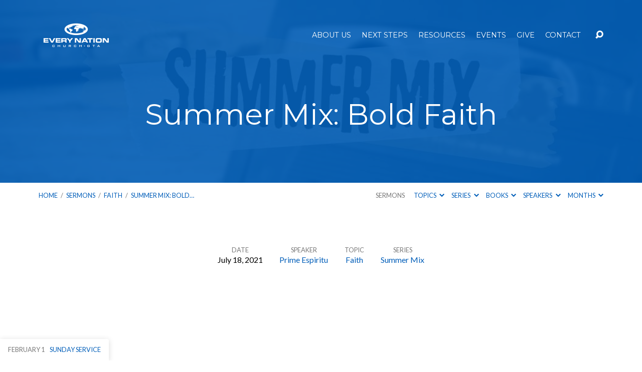

--- FILE ---
content_type: text/html; charset=UTF-8
request_url: https://everynationgta.org/sermons/summer-mix-bold-faith/
body_size: 17294
content:
<!DOCTYPE html>
<html class="no-js" lang="en-US">
<head>
<meta charset="UTF-8" />
<meta http-equiv="X-UA-Compatible" content="IE=edge" />
<meta name="viewport" content="width=device-width, initial-scale=1">
<link rel="profile" href="http://gmpg.org/xfn/11">
<link rel="pingback" href="https://everynationgta.org/xmlrpc.php" />
<meta http-equiv="x-dns-prefetch-control" content="on">
<link rel="preconnect" href="https://www.youtube.com">
		<link rel="dns-prefetch" href="//youtube.com" />
<meta name='robots' content='index, follow, max-image-preview:large, max-snippet:-1, max-video-preview:-1' />

	<!-- This site is optimized with the Yoast SEO plugin v26.8 - https://yoast.com/product/yoast-seo-wordpress/ -->
	<title>Summer Mix: Bold Faith - Every Nation GTA | Church Toronto</title>
	<meta name="description" content="This sermon explores the trajectory from our real need to God&#039;s answer. Based upon Psalm 3 - which is one of King David&#039;s songs - we see how David was both honest with where he was at, but also trusting God to take him to where he needed to be." />
	<link rel="canonical" href="https://everynationgta.org/sermons/summer-mix-bold-faith/" />
	<meta property="og:locale" content="en_US" />
	<meta property="og:type" content="article" />
	<meta property="og:title" content="Summer Mix: Bold Faith - Every Nation GTA | Church Toronto" />
	<meta property="og:description" content="This sermon explores the trajectory from our real need to God&#039;s answer. Based upon Psalm 3 - which is one of King David&#039;s songs - we see how David was both honest with where he was at, but also trusting God to take him to where he needed to be." />
	<meta property="og:url" content="https://everynationgta.org/sermons/summer-mix-bold-faith/" />
	<meta property="og:site_name" content="Every Nation GTA | Church Toronto" />
	<meta property="article:publisher" content="http://www.facebook.com/EveryNationGTA" />
	<meta property="article:modified_time" content="2021-08-02T18:54:16+00:00" />
	<meta property="og:image" content="https://everynationgta.org/wp-content/uploads/2021/07/Summer-Mix-Website.jpg" />
	<meta property="og:image:width" content="1200" />
	<meta property="og:image:height" content="300" />
	<meta property="og:image:type" content="image/jpeg" />
	<meta name="twitter:card" content="summary_large_image" />
	<meta name="twitter:site" content="@EveryNationGTA" />
	<meta name="twitter:label1" content="Est. reading time" />
	<meta name="twitter:data1" content="1 minute" />
	<script type="application/ld+json" class="yoast-schema-graph">{"@context":"https://schema.org","@graph":[{"@type":"WebPage","@id":"https://everynationgta.org/sermons/summer-mix-bold-faith/","url":"https://everynationgta.org/sermons/summer-mix-bold-faith/","name":"Summer Mix: Bold Faith - Every Nation GTA | Church Toronto","isPartOf":{"@id":"https://everynationgta.org/#website"},"primaryImageOfPage":{"@id":"https://everynationgta.org/sermons/summer-mix-bold-faith/#primaryimage"},"image":{"@id":"https://everynationgta.org/sermons/summer-mix-bold-faith/#primaryimage"},"thumbnailUrl":"https://everynationgta.org/wp-content/uploads/2021/07/Summer-Mix-Website.jpg","datePublished":"2021-07-18T15:00:26+00:00","dateModified":"2021-08-02T18:54:16+00:00","description":"This sermon explores the trajectory from our real need to God's answer. Based upon Psalm 3 - which is one of King David's songs - we see how David was both honest with where he was at, but also trusting God to take him to where he needed to be.","breadcrumb":{"@id":"https://everynationgta.org/sermons/summer-mix-bold-faith/#breadcrumb"},"inLanguage":"en-US","potentialAction":[{"@type":"ReadAction","target":["https://everynationgta.org/sermons/summer-mix-bold-faith/"]}]},{"@type":"ImageObject","inLanguage":"en-US","@id":"https://everynationgta.org/sermons/summer-mix-bold-faith/#primaryimage","url":"https://everynationgta.org/wp-content/uploads/2021/07/Summer-Mix-Website.jpg","contentUrl":"https://everynationgta.org/wp-content/uploads/2021/07/Summer-Mix-Website.jpg","width":1200,"height":300},{"@type":"BreadcrumbList","@id":"https://everynationgta.org/sermons/summer-mix-bold-faith/#breadcrumb","itemListElement":[{"@type":"ListItem","position":1,"name":"Home","item":"https://everynationgta.org/"},{"@type":"ListItem","position":2,"name":"Sermons","item":"https://everynationgta.org/sermons/"},{"@type":"ListItem","position":3,"name":"Summer Mix: Bold Faith"}]},{"@type":"WebSite","@id":"https://everynationgta.org/#website","url":"https://everynationgta.org/","name":"Every Nation GTA | Church Toronto","description":"A church meeting downtown Toronto for students, urban professionals and families.","publisher":{"@id":"https://everynationgta.org/#organization"},"potentialAction":[{"@type":"SearchAction","target":{"@type":"EntryPoint","urlTemplate":"https://everynationgta.org/?s={search_term_string}"},"query-input":{"@type":"PropertyValueSpecification","valueRequired":true,"valueName":"search_term_string"}}],"inLanguage":"en-US"},{"@type":"Organization","@id":"https://everynationgta.org/#organization","name":"Every Nation GTA","url":"https://everynationgta.org/","logo":{"@type":"ImageObject","inLanguage":"en-US","@id":"https://everynationgta.org/#/schema/logo/image/","url":"https://everynationgta.org/wp-content/uploads/2015/04/EN-GTA-White-Background.jpg","contentUrl":"https://everynationgta.org/wp-content/uploads/2015/04/EN-GTA-White-Background.jpg","width":500,"height":215,"caption":"Every Nation GTA"},"image":{"@id":"https://everynationgta.org/#/schema/logo/image/"},"sameAs":["http://www.facebook.com/EveryNationGTA","https://x.com/EveryNationGTA","http://www.instagram.com/EveryNationGTA","https://www.youtube.com/channel/UCGHxtCrQKBBNe7HqrWToitQ"]}]}</script>
	<!-- / Yoast SEO plugin. -->


<link rel='dns-prefetch' href='//fonts.googleapis.com' />
<link rel="alternate" type="application/rss+xml" title="Every Nation GTA | Church Toronto &raquo; Feed" href="https://everynationgta.org/feed/" />
<link rel="alternate" type="application/rss+xml" title="Every Nation GTA | Church Toronto &raquo; Comments Feed" href="https://everynationgta.org/comments/feed/" />
<link rel="alternate" title="oEmbed (JSON)" type="application/json+oembed" href="https://everynationgta.org/wp-json/oembed/1.0/embed?url=https%3A%2F%2Feverynationgta.org%2Fsermons%2Fsummer-mix-bold-faith%2F" />
<link rel="alternate" title="oEmbed (XML)" type="text/xml+oembed" href="https://everynationgta.org/wp-json/oembed/1.0/embed?url=https%3A%2F%2Feverynationgta.org%2Fsermons%2Fsummer-mix-bold-faith%2F&#038;format=xml" />
		<!-- This site uses the Google Analytics by MonsterInsights plugin v9.11.1 - Using Analytics tracking - https://www.monsterinsights.com/ -->
							<script src="//www.googletagmanager.com/gtag/js?id=G-RGBC826FTG"  data-cfasync="false" data-wpfc-render="false" type="text/javascript" async></script>
			<script data-cfasync="false" data-wpfc-render="false" type="text/javascript">
				var mi_version = '9.11.1';
				var mi_track_user = true;
				var mi_no_track_reason = '';
								var MonsterInsightsDefaultLocations = {"page_location":"https:\/\/everynationgta.org\/sermons\/summer-mix-bold-faith\/"};
								if ( typeof MonsterInsightsPrivacyGuardFilter === 'function' ) {
					var MonsterInsightsLocations = (typeof MonsterInsightsExcludeQuery === 'object') ? MonsterInsightsPrivacyGuardFilter( MonsterInsightsExcludeQuery ) : MonsterInsightsPrivacyGuardFilter( MonsterInsightsDefaultLocations );
				} else {
					var MonsterInsightsLocations = (typeof MonsterInsightsExcludeQuery === 'object') ? MonsterInsightsExcludeQuery : MonsterInsightsDefaultLocations;
				}

								var disableStrs = [
										'ga-disable-G-RGBC826FTG',
									];

				/* Function to detect opted out users */
				function __gtagTrackerIsOptedOut() {
					for (var index = 0; index < disableStrs.length; index++) {
						if (document.cookie.indexOf(disableStrs[index] + '=true') > -1) {
							return true;
						}
					}

					return false;
				}

				/* Disable tracking if the opt-out cookie exists. */
				if (__gtagTrackerIsOptedOut()) {
					for (var index = 0; index < disableStrs.length; index++) {
						window[disableStrs[index]] = true;
					}
				}

				/* Opt-out function */
				function __gtagTrackerOptout() {
					for (var index = 0; index < disableStrs.length; index++) {
						document.cookie = disableStrs[index] + '=true; expires=Thu, 31 Dec 2099 23:59:59 UTC; path=/';
						window[disableStrs[index]] = true;
					}
				}

				if ('undefined' === typeof gaOptout) {
					function gaOptout() {
						__gtagTrackerOptout();
					}
				}
								window.dataLayer = window.dataLayer || [];

				window.MonsterInsightsDualTracker = {
					helpers: {},
					trackers: {},
				};
				if (mi_track_user) {
					function __gtagDataLayer() {
						dataLayer.push(arguments);
					}

					function __gtagTracker(type, name, parameters) {
						if (!parameters) {
							parameters = {};
						}

						if (parameters.send_to) {
							__gtagDataLayer.apply(null, arguments);
							return;
						}

						if (type === 'event') {
														parameters.send_to = monsterinsights_frontend.v4_id;
							var hookName = name;
							if (typeof parameters['event_category'] !== 'undefined') {
								hookName = parameters['event_category'] + ':' + name;
							}

							if (typeof MonsterInsightsDualTracker.trackers[hookName] !== 'undefined') {
								MonsterInsightsDualTracker.trackers[hookName](parameters);
							} else {
								__gtagDataLayer('event', name, parameters);
							}
							
						} else {
							__gtagDataLayer.apply(null, arguments);
						}
					}

					__gtagTracker('js', new Date());
					__gtagTracker('set', {
						'developer_id.dZGIzZG': true,
											});
					if ( MonsterInsightsLocations.page_location ) {
						__gtagTracker('set', MonsterInsightsLocations);
					}
										__gtagTracker('config', 'G-RGBC826FTG', {"forceSSL":"true"} );
										window.gtag = __gtagTracker;										(function () {
						/* https://developers.google.com/analytics/devguides/collection/analyticsjs/ */
						/* ga and __gaTracker compatibility shim. */
						var noopfn = function () {
							return null;
						};
						var newtracker = function () {
							return new Tracker();
						};
						var Tracker = function () {
							return null;
						};
						var p = Tracker.prototype;
						p.get = noopfn;
						p.set = noopfn;
						p.send = function () {
							var args = Array.prototype.slice.call(arguments);
							args.unshift('send');
							__gaTracker.apply(null, args);
						};
						var __gaTracker = function () {
							var len = arguments.length;
							if (len === 0) {
								return;
							}
							var f = arguments[len - 1];
							if (typeof f !== 'object' || f === null || typeof f.hitCallback !== 'function') {
								if ('send' === arguments[0]) {
									var hitConverted, hitObject = false, action;
									if ('event' === arguments[1]) {
										if ('undefined' !== typeof arguments[3]) {
											hitObject = {
												'eventAction': arguments[3],
												'eventCategory': arguments[2],
												'eventLabel': arguments[4],
												'value': arguments[5] ? arguments[5] : 1,
											}
										}
									}
									if ('pageview' === arguments[1]) {
										if ('undefined' !== typeof arguments[2]) {
											hitObject = {
												'eventAction': 'page_view',
												'page_path': arguments[2],
											}
										}
									}
									if (typeof arguments[2] === 'object') {
										hitObject = arguments[2];
									}
									if (typeof arguments[5] === 'object') {
										Object.assign(hitObject, arguments[5]);
									}
									if ('undefined' !== typeof arguments[1].hitType) {
										hitObject = arguments[1];
										if ('pageview' === hitObject.hitType) {
											hitObject.eventAction = 'page_view';
										}
									}
									if (hitObject) {
										action = 'timing' === arguments[1].hitType ? 'timing_complete' : hitObject.eventAction;
										hitConverted = mapArgs(hitObject);
										__gtagTracker('event', action, hitConverted);
									}
								}
								return;
							}

							function mapArgs(args) {
								var arg, hit = {};
								var gaMap = {
									'eventCategory': 'event_category',
									'eventAction': 'event_action',
									'eventLabel': 'event_label',
									'eventValue': 'event_value',
									'nonInteraction': 'non_interaction',
									'timingCategory': 'event_category',
									'timingVar': 'name',
									'timingValue': 'value',
									'timingLabel': 'event_label',
									'page': 'page_path',
									'location': 'page_location',
									'title': 'page_title',
									'referrer' : 'page_referrer',
								};
								for (arg in args) {
																		if (!(!args.hasOwnProperty(arg) || !gaMap.hasOwnProperty(arg))) {
										hit[gaMap[arg]] = args[arg];
									} else {
										hit[arg] = args[arg];
									}
								}
								return hit;
							}

							try {
								f.hitCallback();
							} catch (ex) {
							}
						};
						__gaTracker.create = newtracker;
						__gaTracker.getByName = newtracker;
						__gaTracker.getAll = function () {
							return [];
						};
						__gaTracker.remove = noopfn;
						__gaTracker.loaded = true;
						window['__gaTracker'] = __gaTracker;
					})();
									} else {
										console.log("");
					(function () {
						function __gtagTracker() {
							return null;
						}

						window['__gtagTracker'] = __gtagTracker;
						window['gtag'] = __gtagTracker;
					})();
									}
			</script>
							<!-- / Google Analytics by MonsterInsights -->
		<style id='wp-img-auto-sizes-contain-inline-css' type='text/css'>
img:is([sizes=auto i],[sizes^="auto," i]){contain-intrinsic-size:3000px 1500px}
/*# sourceURL=wp-img-auto-sizes-contain-inline-css */
</style>

<style id='wp-emoji-styles-inline-css' type='text/css'>

	img.wp-smiley, img.emoji {
		display: inline !important;
		border: none !important;
		box-shadow: none !important;
		height: 1em !important;
		width: 1em !important;
		margin: 0 0.07em !important;
		vertical-align: -0.1em !important;
		background: none !important;
		padding: 0 !important;
	}
/*# sourceURL=wp-emoji-styles-inline-css */
</style>
<link rel='stylesheet' id='wp-block-library-css' href='https://everynationgta.org/wp-includes/css/dist/block-library/style.min.css?ver=6.9' type='text/css' media='all' />
<style id='global-styles-inline-css' type='text/css'>
:root{--wp--preset--aspect-ratio--square: 1;--wp--preset--aspect-ratio--4-3: 4/3;--wp--preset--aspect-ratio--3-4: 3/4;--wp--preset--aspect-ratio--3-2: 3/2;--wp--preset--aspect-ratio--2-3: 2/3;--wp--preset--aspect-ratio--16-9: 16/9;--wp--preset--aspect-ratio--9-16: 9/16;--wp--preset--color--black: #000000;--wp--preset--color--cyan-bluish-gray: #abb8c3;--wp--preset--color--white: #fff;--wp--preset--color--pale-pink: #f78da7;--wp--preset--color--vivid-red: #cf2e2e;--wp--preset--color--luminous-vivid-orange: #ff6900;--wp--preset--color--luminous-vivid-amber: #fcb900;--wp--preset--color--light-green-cyan: #7bdcb5;--wp--preset--color--vivid-green-cyan: #00d084;--wp--preset--color--pale-cyan-blue: #8ed1fc;--wp--preset--color--vivid-cyan-blue: #0693e3;--wp--preset--color--vivid-purple: #9b51e0;--wp--preset--color--main: #005eb9;--wp--preset--color--accent: #005eb9;--wp--preset--color--dark: #000;--wp--preset--color--light: #777;--wp--preset--color--light-bg: #f7f7f7;--wp--preset--gradient--vivid-cyan-blue-to-vivid-purple: linear-gradient(135deg,rgb(6,147,227) 0%,rgb(155,81,224) 100%);--wp--preset--gradient--light-green-cyan-to-vivid-green-cyan: linear-gradient(135deg,rgb(122,220,180) 0%,rgb(0,208,130) 100%);--wp--preset--gradient--luminous-vivid-amber-to-luminous-vivid-orange: linear-gradient(135deg,rgb(252,185,0) 0%,rgb(255,105,0) 100%);--wp--preset--gradient--luminous-vivid-orange-to-vivid-red: linear-gradient(135deg,rgb(255,105,0) 0%,rgb(207,46,46) 100%);--wp--preset--gradient--very-light-gray-to-cyan-bluish-gray: linear-gradient(135deg,rgb(238,238,238) 0%,rgb(169,184,195) 100%);--wp--preset--gradient--cool-to-warm-spectrum: linear-gradient(135deg,rgb(74,234,220) 0%,rgb(151,120,209) 20%,rgb(207,42,186) 40%,rgb(238,44,130) 60%,rgb(251,105,98) 80%,rgb(254,248,76) 100%);--wp--preset--gradient--blush-light-purple: linear-gradient(135deg,rgb(255,206,236) 0%,rgb(152,150,240) 100%);--wp--preset--gradient--blush-bordeaux: linear-gradient(135deg,rgb(254,205,165) 0%,rgb(254,45,45) 50%,rgb(107,0,62) 100%);--wp--preset--gradient--luminous-dusk: linear-gradient(135deg,rgb(255,203,112) 0%,rgb(199,81,192) 50%,rgb(65,88,208) 100%);--wp--preset--gradient--pale-ocean: linear-gradient(135deg,rgb(255,245,203) 0%,rgb(182,227,212) 50%,rgb(51,167,181) 100%);--wp--preset--gradient--electric-grass: linear-gradient(135deg,rgb(202,248,128) 0%,rgb(113,206,126) 100%);--wp--preset--gradient--midnight: linear-gradient(135deg,rgb(2,3,129) 0%,rgb(40,116,252) 100%);--wp--preset--font-size--small: 13px;--wp--preset--font-size--medium: 20px;--wp--preset--font-size--large: 36px;--wp--preset--font-size--x-large: 42px;--wp--preset--spacing--20: 0.44rem;--wp--preset--spacing--30: 0.67rem;--wp--preset--spacing--40: 1rem;--wp--preset--spacing--50: 1.5rem;--wp--preset--spacing--60: 2.25rem;--wp--preset--spacing--70: 3.38rem;--wp--preset--spacing--80: 5.06rem;--wp--preset--shadow--natural: 6px 6px 9px rgba(0, 0, 0, 0.2);--wp--preset--shadow--deep: 12px 12px 50px rgba(0, 0, 0, 0.4);--wp--preset--shadow--sharp: 6px 6px 0px rgba(0, 0, 0, 0.2);--wp--preset--shadow--outlined: 6px 6px 0px -3px rgb(255, 255, 255), 6px 6px rgb(0, 0, 0);--wp--preset--shadow--crisp: 6px 6px 0px rgb(0, 0, 0);}:where(.is-layout-flex){gap: 0.5em;}:where(.is-layout-grid){gap: 0.5em;}body .is-layout-flex{display: flex;}.is-layout-flex{flex-wrap: wrap;align-items: center;}.is-layout-flex > :is(*, div){margin: 0;}body .is-layout-grid{display: grid;}.is-layout-grid > :is(*, div){margin: 0;}:where(.wp-block-columns.is-layout-flex){gap: 2em;}:where(.wp-block-columns.is-layout-grid){gap: 2em;}:where(.wp-block-post-template.is-layout-flex){gap: 1.25em;}:where(.wp-block-post-template.is-layout-grid){gap: 1.25em;}.has-black-color{color: var(--wp--preset--color--black) !important;}.has-cyan-bluish-gray-color{color: var(--wp--preset--color--cyan-bluish-gray) !important;}.has-white-color{color: var(--wp--preset--color--white) !important;}.has-pale-pink-color{color: var(--wp--preset--color--pale-pink) !important;}.has-vivid-red-color{color: var(--wp--preset--color--vivid-red) !important;}.has-luminous-vivid-orange-color{color: var(--wp--preset--color--luminous-vivid-orange) !important;}.has-luminous-vivid-amber-color{color: var(--wp--preset--color--luminous-vivid-amber) !important;}.has-light-green-cyan-color{color: var(--wp--preset--color--light-green-cyan) !important;}.has-vivid-green-cyan-color{color: var(--wp--preset--color--vivid-green-cyan) !important;}.has-pale-cyan-blue-color{color: var(--wp--preset--color--pale-cyan-blue) !important;}.has-vivid-cyan-blue-color{color: var(--wp--preset--color--vivid-cyan-blue) !important;}.has-vivid-purple-color{color: var(--wp--preset--color--vivid-purple) !important;}.has-black-background-color{background-color: var(--wp--preset--color--black) !important;}.has-cyan-bluish-gray-background-color{background-color: var(--wp--preset--color--cyan-bluish-gray) !important;}.has-white-background-color{background-color: var(--wp--preset--color--white) !important;}.has-pale-pink-background-color{background-color: var(--wp--preset--color--pale-pink) !important;}.has-vivid-red-background-color{background-color: var(--wp--preset--color--vivid-red) !important;}.has-luminous-vivid-orange-background-color{background-color: var(--wp--preset--color--luminous-vivid-orange) !important;}.has-luminous-vivid-amber-background-color{background-color: var(--wp--preset--color--luminous-vivid-amber) !important;}.has-light-green-cyan-background-color{background-color: var(--wp--preset--color--light-green-cyan) !important;}.has-vivid-green-cyan-background-color{background-color: var(--wp--preset--color--vivid-green-cyan) !important;}.has-pale-cyan-blue-background-color{background-color: var(--wp--preset--color--pale-cyan-blue) !important;}.has-vivid-cyan-blue-background-color{background-color: var(--wp--preset--color--vivid-cyan-blue) !important;}.has-vivid-purple-background-color{background-color: var(--wp--preset--color--vivid-purple) !important;}.has-black-border-color{border-color: var(--wp--preset--color--black) !important;}.has-cyan-bluish-gray-border-color{border-color: var(--wp--preset--color--cyan-bluish-gray) !important;}.has-white-border-color{border-color: var(--wp--preset--color--white) !important;}.has-pale-pink-border-color{border-color: var(--wp--preset--color--pale-pink) !important;}.has-vivid-red-border-color{border-color: var(--wp--preset--color--vivid-red) !important;}.has-luminous-vivid-orange-border-color{border-color: var(--wp--preset--color--luminous-vivid-orange) !important;}.has-luminous-vivid-amber-border-color{border-color: var(--wp--preset--color--luminous-vivid-amber) !important;}.has-light-green-cyan-border-color{border-color: var(--wp--preset--color--light-green-cyan) !important;}.has-vivid-green-cyan-border-color{border-color: var(--wp--preset--color--vivid-green-cyan) !important;}.has-pale-cyan-blue-border-color{border-color: var(--wp--preset--color--pale-cyan-blue) !important;}.has-vivid-cyan-blue-border-color{border-color: var(--wp--preset--color--vivid-cyan-blue) !important;}.has-vivid-purple-border-color{border-color: var(--wp--preset--color--vivid-purple) !important;}.has-vivid-cyan-blue-to-vivid-purple-gradient-background{background: var(--wp--preset--gradient--vivid-cyan-blue-to-vivid-purple) !important;}.has-light-green-cyan-to-vivid-green-cyan-gradient-background{background: var(--wp--preset--gradient--light-green-cyan-to-vivid-green-cyan) !important;}.has-luminous-vivid-amber-to-luminous-vivid-orange-gradient-background{background: var(--wp--preset--gradient--luminous-vivid-amber-to-luminous-vivid-orange) !important;}.has-luminous-vivid-orange-to-vivid-red-gradient-background{background: var(--wp--preset--gradient--luminous-vivid-orange-to-vivid-red) !important;}.has-very-light-gray-to-cyan-bluish-gray-gradient-background{background: var(--wp--preset--gradient--very-light-gray-to-cyan-bluish-gray) !important;}.has-cool-to-warm-spectrum-gradient-background{background: var(--wp--preset--gradient--cool-to-warm-spectrum) !important;}.has-blush-light-purple-gradient-background{background: var(--wp--preset--gradient--blush-light-purple) !important;}.has-blush-bordeaux-gradient-background{background: var(--wp--preset--gradient--blush-bordeaux) !important;}.has-luminous-dusk-gradient-background{background: var(--wp--preset--gradient--luminous-dusk) !important;}.has-pale-ocean-gradient-background{background: var(--wp--preset--gradient--pale-ocean) !important;}.has-electric-grass-gradient-background{background: var(--wp--preset--gradient--electric-grass) !important;}.has-midnight-gradient-background{background: var(--wp--preset--gradient--midnight) !important;}.has-small-font-size{font-size: var(--wp--preset--font-size--small) !important;}.has-medium-font-size{font-size: var(--wp--preset--font-size--medium) !important;}.has-large-font-size{font-size: var(--wp--preset--font-size--large) !important;}.has-x-large-font-size{font-size: var(--wp--preset--font-size--x-large) !important;}
/*# sourceURL=global-styles-inline-css */
</style>

<style id='classic-theme-styles-inline-css' type='text/css'>
/*! This file is auto-generated */
.wp-block-button__link{color:#fff;background-color:#32373c;border-radius:9999px;box-shadow:none;text-decoration:none;padding:calc(.667em + 2px) calc(1.333em + 2px);font-size:1.125em}.wp-block-file__button{background:#32373c;color:#fff;text-decoration:none}
/*# sourceURL=/wp-includes/css/classic-themes.min.css */
</style>
<link rel='stylesheet' id='responsive-lightbox-swipebox-css' href='https://everynationgta.org/wp-content/plugins/responsive-lightbox/assets/swipebox/swipebox.min.css?ver=1.5.2' type='text/css' media='all' />
<link rel='stylesheet' id='simple-banner-style-css' href='https://everynationgta.org/wp-content/plugins/simple-banner/simple-banner.css?ver=3.2.1' type='text/css' media='all' />
<link rel='stylesheet' id='wp-livestream-helper-css' href='https://everynationgta.org/wp-content/plugins/wp-livestream/public/css/wp-livestream-helper.css?ver=1.9.6' type='text/css' media='all' />
<link rel='stylesheet' id='wp-livestream-css' href='https://everynationgta.org/wp-content/plugins/wp-livestream/public/css/wp-livestream-public.css?ver=1.9.6' type='text/css' media='all' />
<style id='wp-livestream-inline-css' type='text/css'>
#wpls-notification a.wpls-notification-link {
			background-color: ;
			color: ;
		}
/*# sourceURL=wp-livestream-inline-css */
</style>
<link rel='stylesheet' id='eeb-css-frontend-css' href='https://everynationgta.org/wp-content/plugins/email-encoder-bundle/assets/css/style.css?ver=54d4eedc552c499c4a8d6b89c23d3df1' type='text/css' media='all' />
<link rel='stylesheet' id='maranatha-google-fonts-css' href='//fonts.googleapis.com/css?family=Raleway:200,300,400,500,700,200italic,300italic,400italic,500italic,700italic%7CMontserrat:400,700%7CLato:300,400,700,300italic,400italic,700italic' type='text/css' media='all' />
<link rel='stylesheet' id='elusive-icons-css' href='https://everynationgta.org/wp-content/themes/maranatha/css/lib/elusive-icons.min.css?ver=2.7' type='text/css' media='all' />
<link rel='stylesheet' id='maranatha-style-css' href='https://everynationgta.org/wp-content/themes/maranatha/style.css?ver=2.7' type='text/css' media='all' />
<script type="text/javascript" src="https://everynationgta.org/wp-includes/js/jquery/jquery.min.js?ver=3.7.1" id="jquery-core-js"></script>
<script type="text/javascript" src="https://everynationgta.org/wp-includes/js/jquery/jquery-migrate.min.js?ver=3.4.1" id="jquery-migrate-js"></script>
<script type="text/javascript" id="ctfw-ie-unsupported-js-extra">
/* <![CDATA[ */
var ctfw_ie_unsupported = {"default_version":"7","min_version":"5","max_version":"9","version":"8","message":"You are using an outdated version of Internet Explorer. Please upgrade your browser to use this site.","redirect_url":"https://browsehappy.com/"};
//# sourceURL=ctfw-ie-unsupported-js-extra
/* ]]> */
</script>
<script type="text/javascript" src="https://everynationgta.org/wp-content/themes/maranatha/framework/js/ie-unsupported.js?ver=2.7" id="ctfw-ie-unsupported-js"></script>
<script type="text/javascript" src="https://everynationgta.org/wp-content/plugins/google-analytics-for-wordpress/assets/js/frontend-gtag.min.js?ver=9.11.1" id="monsterinsights-frontend-script-js" async="async" data-wp-strategy="async"></script>
<script data-cfasync="false" data-wpfc-render="false" type="text/javascript" id='monsterinsights-frontend-script-js-extra'>/* <![CDATA[ */
var monsterinsights_frontend = {"js_events_tracking":"true","download_extensions":"pdf,mp3","inbound_paths":"[]","home_url":"https:\/\/everynationgta.org","hash_tracking":"false","v4_id":"G-RGBC826FTG"};/* ]]> */
</script>
<script type="text/javascript" src="https://everynationgta.org/wp-content/plugins/responsive-lightbox/assets/dompurify/purify.min.js?ver=3.3.1" id="dompurify-js"></script>
<script type="text/javascript" id="responsive-lightbox-sanitizer-js-before">
/* <![CDATA[ */
window.RLG = window.RLG || {}; window.RLG.sanitizeAllowedHosts = ["youtube.com","www.youtube.com","youtu.be","vimeo.com","player.vimeo.com"];
//# sourceURL=responsive-lightbox-sanitizer-js-before
/* ]]> */
</script>
<script type="text/javascript" src="https://everynationgta.org/wp-content/plugins/responsive-lightbox/js/sanitizer.js?ver=2.6.1" id="responsive-lightbox-sanitizer-js"></script>
<script type="text/javascript" src="https://everynationgta.org/wp-content/plugins/responsive-lightbox/assets/swipebox/jquery.swipebox.min.js?ver=1.5.2" id="responsive-lightbox-swipebox-js"></script>
<script type="text/javascript" src="https://everynationgta.org/wp-includes/js/underscore.min.js?ver=1.13.7" id="underscore-js"></script>
<script type="text/javascript" src="https://everynationgta.org/wp-content/plugins/responsive-lightbox/assets/infinitescroll/infinite-scroll.pkgd.min.js?ver=4.0.1" id="responsive-lightbox-infinite-scroll-js"></script>
<script type="text/javascript" id="responsive-lightbox-js-before">
/* <![CDATA[ */
var rlArgs = {"script":"swipebox","selector":"lightbox","customEvents":"","activeGalleries":true,"animation":true,"hideCloseButtonOnMobile":false,"removeBarsOnMobile":false,"hideBars":true,"hideBarsDelay":5000,"videoMaxWidth":1080,"useSVG":true,"loopAtEnd":false,"woocommerce_gallery":false,"ajaxurl":"https:\/\/everynationgta.org\/wp-admin\/admin-ajax.php","nonce":"792ef097ea","preview":false,"postId":7403,"scriptExtension":false};

//# sourceURL=responsive-lightbox-js-before
/* ]]> */
</script>
<script type="text/javascript" src="https://everynationgta.org/wp-content/plugins/responsive-lightbox/js/front.js?ver=2.6.1" id="responsive-lightbox-js"></script>
<script type="text/javascript" id="simple-banner-script-js-before">
/* <![CDATA[ */
const simpleBannerScriptParams = {"pro_version_enabled":"","debug_mode":"","id":7403,"version":"3.2.1","banner_params":[{"hide_simple_banner":"yes","simple_banner_prepend_element":"","simple_banner_position":"","header_margin":"","header_padding":"","wp_body_open_enabled":"","wp_body_open":true,"simple_banner_z_index":"","simple_banner_text":"<a href=\"https:\/\/everynationgta.org\/events\/prayer-and-fasting-week-2026\/\">Jan 5-9 Prayer + Fasting Week Schedule<\/a>","disabled_on_current_page":false,"disabled_pages_array":[],"is_current_page_a_post":false,"disabled_on_posts":"","simple_banner_disabled_page_paths":"","simple_banner_font_size":"","simple_banner_color":"#A6A6A8","simple_banner_text_color":"","simple_banner_link_color":"#005eb9","simple_banner_close_color":"","simple_banner_custom_css":"","simple_banner_scrolling_custom_css":"","simple_banner_text_custom_css":"","simple_banner_button_css":"","site_custom_css":"","keep_site_custom_css":"","site_custom_js":"","keep_site_custom_js":"","close_button_enabled":"","close_button_expiration":"29 December 2025","close_button_cookie_set":false,"current_date":{"date":"2026-01-27 01:30:07.567268","timezone_type":3,"timezone":"UTC"},"start_date":{"date":"2026-01-27 01:30:07.567272","timezone_type":3,"timezone":"UTC"},"end_date":{"date":"2026-01-27 01:30:07.567276","timezone_type":3,"timezone":"UTC"},"simple_banner_start_after_date":"","simple_banner_remove_after_date":"","simple_banner_insert_inside_element":""}]}
//# sourceURL=simple-banner-script-js-before
/* ]]> */
</script>
<script type="text/javascript" src="https://everynationgta.org/wp-content/plugins/simple-banner/simple-banner.js?ver=3.2.1" id="simple-banner-script-js"></script>
<script type="text/javascript" id="wp-livestream-js-extra">
/* <![CDATA[ */
var wpls = {"restNonce":"f3c3c14264","restURL":"https://everynationgta.org/wp-json/","postID":"7403","notification_enable":"","frequency":""};
//# sourceURL=wp-livestream-js-extra
/* ]]> */
</script>
<script type="text/javascript" src="https://everynationgta.org/wp-content/plugins/wp-livestream/public/js/wp-livestream-public.js?ver=1.9.6" id="wp-livestream-js"></script>
<script type="text/javascript" src="https://everynationgta.org/wp-content/plugins/email-encoder-bundle/assets/js/custom.js?ver=2c542c9989f589cd5318f5cef6a9ecd7" id="eeb-js-frontend-js"></script>
<script type="text/javascript" src="https://everynationgta.org/wp-content/themes/maranatha/framework/js/jquery.fitvids.js?ver=2.7" id="fitvids-js"></script>
<script type="text/javascript" id="ctfw-responsive-embeds-js-extra">
/* <![CDATA[ */
var ctfw_responsive_embeds = {"wp_responsive_embeds":"1"};
//# sourceURL=ctfw-responsive-embeds-js-extra
/* ]]> */
</script>
<script type="text/javascript" src="https://everynationgta.org/wp-content/themes/maranatha/framework/js/responsive-embeds.js?ver=2.7" id="ctfw-responsive-embeds-js"></script>
<script type="text/javascript" src="https://everynationgta.org/wp-content/themes/maranatha/js/lib/viewport-units-buggyfill.hacks.js?ver=2.7" id="viewport-units-buggyfill-hacks-js"></script>
<script type="text/javascript" src="https://everynationgta.org/wp-content/themes/maranatha/js/lib/viewport-units-buggyfill.js?ver=2.7" id="viewport-units-buggyfill-js"></script>
<script type="text/javascript" src="https://everynationgta.org/wp-content/themes/maranatha/js/lib/superfish.modified.js?ver=2.7" id="superfish-js"></script>
<script type="text/javascript" src="https://everynationgta.org/wp-content/themes/maranatha/js/lib/supersubs.js?ver=2.7" id="supersubs-js"></script>
<script type="text/javascript" src="https://everynationgta.org/wp-content/themes/maranatha/js/lib/jquery.meanmenu.modified.js?ver=2.7" id="jquery-meanmenu-js"></script>
<script type="text/javascript" src="https://everynationgta.org/wp-content/themes/maranatha/js/lib/jquery.smooth-scroll.min.js?ver=2.7" id="jquery-smooth-scroll-js"></script>
<script type="text/javascript" src="https://everynationgta.org/wp-content/themes/maranatha/js/lib/jquery.dropdown.maranatha.min.js?ver=2.7" id="jquery-dropdown-maranatha-js"></script>
<script type="text/javascript" src="https://everynationgta.org/wp-content/themes/maranatha/js/lib/jquery.matchHeight-min.js?ver=2.7" id="jquery-matchHeight-js"></script>
<script type="text/javascript" id="maranatha-main-js-extra">
/* <![CDATA[ */
var maranatha_main = {"site_path":"/","home_url":"https://everynationgta.org","theme_url":"https://everynationgta.org/wp-content/themes/maranatha","is_ssl":"1","mobile_menu_close":"el el-remove-sign","comment_name_required":"1","comment_email_required":"1","comment_name_error_required":"Required","comment_email_error_required":"Required","comment_email_error_invalid":"Invalid Email","comment_url_error_invalid":"Invalid URL","comment_message_error_required":"Comment Required"};
//# sourceURL=maranatha-main-js-extra
/* ]]> */
</script>
<script type="text/javascript" src="https://everynationgta.org/wp-content/themes/maranatha/js/main.js?ver=2.7" id="maranatha-main-js"></script>
<link rel="https://api.w.org/" href="https://everynationgta.org/wp-json/" /><link rel="alternate" title="JSON" type="application/json" href="https://everynationgta.org/wp-json/wp/v2/ctc_sermon/7403" /><link rel="EditURI" type="application/rsd+xml" title="RSD" href="https://everynationgta.org/xmlrpc.php?rsd" />
<meta name="generator" content="WordPress 6.9" />
<link rel='shortlink' href='https://everynationgta.org/?p=7403' />
<style id="simple-banner-hide" type="text/css">.simple-banner{display:none;}</style><style id="simple-banner-background-color" type="text/css">.simple-banner{background:#A6A6A8;}</style><style id="simple-banner-text-color" type="text/css">.simple-banner .simple-banner-text{color: #ffffff;}</style><style id="simple-banner-link-color" type="text/css">.simple-banner .simple-banner-text a{color:#005eb9;}</style><style id="simple-banner-z-index" type="text/css">.simple-banner{z-index: 99999;}</style><style id="simple-banner-site-custom-css-dummy" type="text/css"></style><script id="simple-banner-site-custom-js-dummy" type="text/javascript"></script><script type="application/ld+json">
{
    "@context": "http://schema.org",
    "@type": "VideoObject",
    "name": "Summer Mix: Bold Faith",
    "description": "This sermon explores the trajectory from our real need to God&#8217;s answer. Based upon Psalm 3 &#8211; which is one of King David&#8217;s songs &#8211; we see how David was both honest with where he was at, but also trusting God to take him to where he needed to be.",
    "thumbnailUrl": [
        "https://everynationgta.org/wp-content/uploads/2021/07/Summer-Mix-Website.jpg",
        "https://everynationgta.org/wp-content/uploads/2021/07/Summer-Mix-Website-800x200.jpg",
        "https://everynationgta.org/wp-content/uploads/2021/07/Summer-Mix-Website-768x512.jpg"
    ],
    "uploadDate": "2021-07-18T11:00:26-04:00",
    "contentUrl": "",
    "embedUrl": "https://www.youtube.com/embed/32kfO6980Fk?feature=oembed&#038;wmode=transparent&#038;rel=0&#038;showinfo=0&#038;color=white&#038;modestbranding=1"
}
</script>
<style type="text/css">.has-main-background-color,p.has-main-background-color { background-color: #005eb9; }.has-main-color,p.has-main-color { color: #005eb9; }.has-accent-background-color,p.has-accent-background-color { background-color: #005eb9; }.has-accent-color,p.has-accent-color { color: #005eb9; }.has-dark-background-color,p.has-dark-background-color { background-color: #000; }.has-dark-color,p.has-dark-color { color: #000; }.has-light-background-color,p.has-light-background-color { background-color: #777; }.has-light-color,p.has-light-color { color: #777; }.has-light-bg-background-color,p.has-light-bg-background-color { background-color: #f7f7f7; }.has-light-bg-color,p.has-light-bg-color { color: #f7f7f7; }.has-white-background-color,p.has-white-background-color { background-color: #fff; }.has-white-color,p.has-white-color { color: #fff; }</style>

<style type="text/css">
#maranatha-logo-text {
	font-family: 'Raleway', Arial, Helvetica, sans-serif;
}

.maranatha-entry-content h1, .maranatha-entry-content h2:not(.maranatha-entry-short-title), .maranatha-entry-content h3, .maranatha-entry-content h4, .maranatha-entry-content h5, .maranatha-entry-content h6, .maranatha-entry-content .maranatha-h1, .maranatha-entry-content .maranatha-h2, .maranatha-entry-content .maranatha-h3, .maranatha-entry-content .maranatha-h4, .maranatha-entry-content .maranatha-h5, .maranatha-entry-content .maranatha-h6, .mce-content-body h1, .mce-content-body h2, .mce-content-body h3, .mce-content-body h4, .mce-content-body h5, .mce-content-body h6, .maranatha-home-section-content h1, .maranatha-home-section-content h2, #maranatha-banner-title, .maranatha-widget-title, #maranatha-comments-title, #reply-title, .maranatha-nav-block-title, .maranatha-caption-image-title, .has-drop-cap:not(:focus):first-letter {
	font-family: 'Montserrat', Arial, Helvetica, sans-serif;
}

#maranatha-header-menu-content > li > a, .mean-container .mean-nav > ul > li > a {
	font-family: 'Montserrat', Arial, Helvetica, sans-serif;
}

body, #cancel-comment-reply-link, .maranatha-widget .maranatha-entry-short-header h3, pre.wp-block-verse {
	font-family: 'Lato', Arial, Helvetica, sans-serif;
}

.maranatha-color-main-bg, .maranatha-caption-image-title, .maranatha-calendar-table-header, .maranatha-calendar-table-top, .maranatha-calendar-table-header-row, .has-main-background-color, p.has-main-background-color {
	background-color: #005eb9;
}

.maranatha-calendar-table-header {
	border-color: #005eb9 !important;
}

.maranatha-color-main-bg .maranatha-circle-buttons-list a:hover, .has-main-color, p.has-main-color {
	color: #005eb9 !important;
}

a, .maranatha-button, .maranatha-buttons-list a, .maranatha-circle-button span, .maranatha-circle-buttons-list a, input[type=submit], .maranatha-nav-left-right a, .maranatha-pagination li > *, .widget_tag_cloud a, .sf-menu ul li:hover > a, .sf-menu ul .sfHover > a, .sf-menu ul a:focus, .sf-menu ul a:hover, .sf-menu ul a:active, .mean-container .mean-nav ul li a, #maranatha-header-search-mobile input[type=text]:not(:focus), #maranatha-map-section-info-list a:hover, .wp-block-pullquote.is-style-solid-color blockquote cite a, .wp-block-pullquote .has-text-color a, .wp-block-file .wp-block-file__button, .wp-block-file a.wp-block-file__button:visited:not(:hover), .wp-block-file a.wp-block-file__button:focus:not(:hover), .has-accent-color, p.has-accent-color, .wp-block-calendar #wp-calendar a, .wp-block-pullquote.has-background.has-light-background-color:not(.has-text-color) a {
	color: #005eb9;
}

.maranatha-button, .maranatha-buttons-list a, .maranatha-circle-button span, .maranatha-circle-buttons-list a, input[type=submit], .maranatha-nav-left-right a:hover, .maranatha-pagination a:hover, .maranatha-pagination span.current, .widget_tag_cloud a, .mean-container .mean-nav ul li a.mean-expand, #maranatha-header-search-mobile input[type=text], .wp-block-file__button {
	border-color: #005eb9;
}

.sf-arrows ul .sf-with-ul:after {
	border-left-color: #005eb9;
}

.maranatha-button:hover, .maranatha-buttons-list a:hover, a.maranatha-circle-button span:hover, .maranatha-circle-buttons-list a:hover, a.maranatha-circle-button-selected span, .maranatha-circle-buttons-list a.maranatha-circle-button-selected, input[type=submit]:hover, .maranatha-nav-left-right a:hover, .maranatha-pagination a:hover, .maranatha-pagination span.current, .widget_tag_cloud a:hover, #maranatha-sermon-download-button a.maranatha-dropdown-open, .wp-block-file__button:hover, .has-accent-background-color, p.has-accent-background-color {
	background-color: #005eb9;
}
</style>
<script type="text/javascript">

jQuery( 'html' )
 	.removeClass( 'no-js' )
 	.addClass( 'js' );

</script>
<link rel="icon" href="https://everynationgta.org/wp-content/uploads/2022/08/ENGTA-email-logo-150x150.jpg" sizes="32x32" />
<link rel="icon" href="https://everynationgta.org/wp-content/uploads/2022/08/ENGTA-email-logo-240x240.jpg" sizes="192x192" />
<link rel="apple-touch-icon" href="https://everynationgta.org/wp-content/uploads/2022/08/ENGTA-email-logo-240x240.jpg" />
<meta name="msapplication-TileImage" content="https://everynationgta.org/wp-content/uploads/2022/08/ENGTA-email-logo.jpg" />
<link rel='stylesheet' id='mediaelement-css' href='https://everynationgta.org/wp-includes/js/mediaelement/mediaelementplayer-legacy.min.css?ver=4.2.17' type='text/css' media='all' />
<link rel='stylesheet' id='wp-mediaelement-css' href='https://everynationgta.org/wp-includes/js/mediaelement/wp-mediaelement.min.css?ver=6.9' type='text/css' media='all' />
</head>
<body class="wp-singular ctc_sermon-template-default single single-ctc_sermon postid-7403 wp-embed-responsive wp-theme-maranatha maranatha-logo-font-raleway maranatha-heading-font-montserrat maranatha-menu-font-montserrat maranatha-body-font-lato maranatha-has-logo-image maranatha-content-width-700">

<header id="maranatha-header">

	
<div id="maranatha-header-top" class="maranatha-no-header-search">

	<div>

		<div id="maranatha-header-top-bg" class="maranatha-color-main-bg"></div>

		<div id="maranatha-header-top-container" class="maranatha-centered-large">

			<div id="maranatha-header-top-inner">

				
<div id="maranatha-logo">

	<div id="maranatha-logo-content">

		
			
			<div id="maranatha-logo-image" class="maranatha-has-hidpi-logo">

				<a href="https://everynationgta.org/" style="max-width:150px;max-height:50px">

					<img src="https://everynationgta.org/wp-content/uploads/2019/01/ENC_GTA_White-2.png" alt="Every Nation GTA | Church Toronto" id="maranatha-logo-regular" width="150" height="50">

											<img src="https://everynationgta.org/wp-content/uploads/2019/01/ENC_GTA_White-2-1.png" alt="Every Nation GTA | Church Toronto" id="maranatha-logo-hidpi" width="150" height="50">
					
				</a>

			</div>

		
	</div>

</div>

				<nav id="maranatha-header-menu">

					<div id="maranatha-header-menu-inner">

						<ul id="maranatha-header-menu-content" class="sf-menu"><li id="menu-item-1507" class="menu-item menu-item-type-post_type menu-item-object-page menu-item-has-children menu-item-1507"><a href="https://everynationgta.org/about/">ABOUT US</a>
<ul class="sub-menu">
	<li id="menu-item-1490" class="menu-item menu-item-type-post_type menu-item-object-page menu-item-1490"><a href="https://everynationgta.org/about/our-vision/">OUR VISION</a></li>
	<li id="menu-item-1000" class="menu-item menu-item-type-post_type menu-item-object-page menu-item-1000"><a href="https://everynationgta.org/about/our-team/">OUR TEAM</a></li>
	<li id="menu-item-1002" class="menu-item menu-item-type-post_type menu-item-object-page menu-item-1002"><a href="https://everynationgta.org/about/our-story/">OUR STORY</a></li>
	<li id="menu-item-1001" class="menu-item menu-item-type-post_type menu-item-object-page menu-item-1001"><a href="https://everynationgta.org/about/our-beliefs/">OUR BELIEFS</a></li>
</ul>
</li>
<li id="menu-item-3511" class="menu-item menu-item-type-post_type menu-item-object-page menu-item-has-children menu-item-3511"><a href="https://everynationgta.org/next-steps/">NEXT STEPS</a>
<ul class="sub-menu">
	<li id="menu-item-1004" class="menu-item menu-item-type-post_type menu-item-object-page menu-item-1004"><a href="https://everynationgta.org/next-steps/small-groups/">GROUPS</a></li>
	<li id="menu-item-1005" class="menu-item menu-item-type-post_type menu-item-object-page menu-item-1005"><a href="https://everynationgta.org/next-steps/volunteer-teams/">TEAMS</a></li>
	<li id="menu-item-5194" class="menu-item menu-item-type-post_type menu-item-object-page menu-item-5194"><a href="https://everynationgta.org/next-steps/courses/">COURSES</a></li>
	<li id="menu-item-1382" class="menu-item menu-item-type-post_type menu-item-object-page menu-item-1382"><a href="https://everynationgta.org/next-steps/campus/">CAMPUS</a></li>
</ul>
</li>
<li id="menu-item-6380" class="menu-item menu-item-type-custom menu-item-object-custom menu-item-has-children menu-item-6380"><a href="#">RESOURCES</a>
<ul class="sub-menu">
	<li id="menu-item-1462" class="menu-item menu-item-type-custom menu-item-object-custom menu-item-1462"><a href="https://everynationgta.org/sermons">Sermons</a></li>
	<li id="menu-item-6057" class="menu-item menu-item-type-post_type menu-item-object-page menu-item-6057"><a href="https://everynationgta.org/livestream/">Livestream</a></li>
	<li id="menu-item-6385" class="menu-item menu-item-type-post_type menu-item-object-page current_page_parent menu-item-6385"><a href="https://everynationgta.org/blog/">Blog</a></li>
	<li id="menu-item-7070" class="menu-item menu-item-type-post_type menu-item-object-page menu-item-7070"><a href="https://everynationgta.org/resources/download-the-app/">Download the App</a></li>
</ul>
</li>
<li id="menu-item-7157" class="menu-item menu-item-type-post_type menu-item-object-page menu-item-7157"><a href="https://everynationgta.org/upcoming-events/">EVENTS</a></li>
<li id="menu-item-997" class="menu-item menu-item-type-post_type menu-item-object-page menu-item-997"><a href="https://everynationgta.org/give/">GIVE</a></li>
<li id="menu-item-1007" class="menu-item menu-item-type-post_type menu-item-object-page menu-item-1007"><a href="https://everynationgta.org/contact-us/">CONTACT</a></li>
</ul>
					</div>

				</nav>

				<div id="maranatha-header-search" role="search">

					<div id="maranatha-header-search-opened">

						
<div class="maranatha-search-form">

	<form method="get" action="https://everynationgta.org/">

		<label class="screen-reader-text">Search</label>

		<div class="maranatha-search-field">
			<input type="text" name="s" aria-label="Search">
		</div>

				<a href="#" onClick="jQuery( this ).parent( 'form' ).trigger('submit'); return false;" class="maranatha-search-button el el-search" title="Search"></a>

	</form>

</div>

						<a href="#" id="maranatha-header-search-close" class="el el-remove-sign" title="Close Search"></a>

					</div>

					<div id="maranatha-header-search-closed">
						<a href="#" id="maranatha-header-search-open" class="el el-search" title="Open Search"></a>
					</div>

				</div>

			</div>

		</div>

	</div>

	<div id="maranatha-header-mobile-menu"></div>

</div>

	
<div id="maranatha-banner" class="maranatha-color-main-bg">

			<div id="maranatha-banner-image" style="opacity: 0.1; background-image: url(https://everynationgta.org/wp-content/uploads/2021/07/Summer-Mix-Website.jpg);"></div>
	
	<div id="maranatha-banner-inner" class="maranatha-centered-large">

		<div id="maranatha-banner-title">
						<div class="maranatha-h1">Summer Mix: Bold Faith</div>
		</div>

	</div>

</div>

	
	<div id="maranatha-header-bottom" class="maranatha-has-breadcrumbs maranatha-has-header-archives">

		<div id="maranatha-header-bottom-inner" class="maranatha-centered-large maranatha-clearfix">

			<div class="ctfw-breadcrumbs"><a href="https://everynationgta.org/">Home</a> <span class="maranatha-breadcrumb-separator">/</span> <a href="https://everynationgta.org/sermons/">Sermons</a> <span class="maranatha-breadcrumb-separator">/</span> <a href="https://everynationgta.org/sermon-topic/faith/">Faith</a> <span class="maranatha-breadcrumb-separator">/</span> <a href="https://everynationgta.org/sermons/summer-mix-bold-faith/">Summer Mix: Bold&hellip;</a></div>
			
				<ul id="maranatha-header-archives">

					
						<li id="maranatha-header-archives-section-name" class="maranatha-header-archive-top">

															<a href="https://everynationgta.org/sermon-archive/">Sermons</a>
							
						</li>

						
						
							<li class="maranatha-header-archive-top">

								<a href="#" class="maranatha-header-archive-top-name">
									Topics									<span class="el el-chevron-down"></span>
								</a>

								<div id="maranatha-header-sermon-topic-dropdown" class="maranatha-header-archive-dropdown maranatha-dropdown">

		  							<div class="maranatha-dropdown-panel">

										<ul class="maranatha-header-archive-list">

											
												<li>

													<a href="https://everynationgta.org/sermon-topic/advent/" title="Advent">Advent</a>

																											<span class="maranatha-header-archive-dropdown-count">9</span>
													
												</li>

											
												<li>

													<a href="https://everynationgta.org/sermon-topic/anger/" title="Anger">Anger</a>

																											<span class="maranatha-header-archive-dropdown-count">1</span>
													
												</li>

											
												<li>

													<a href="https://everynationgta.org/sermon-topic/anxiety/" title="Anxiety">Anxiety</a>

																											<span class="maranatha-header-archive-dropdown-count">2</span>
													
												</li>

											
												<li>

													<a href="https://everynationgta.org/sermon-topic/apologetics/" title="Apologetics">Apologetics</a>

																											<span class="maranatha-header-archive-dropdown-count">4</span>
													
												</li>

											
												<li>

													<a href="https://everynationgta.org/sermon-topic/church/" title="Church">Church</a>

																											<span class="maranatha-header-archive-dropdown-count">6</span>
													
												</li>

											
												<li>

													<a href="https://everynationgta.org/sermon-topic/core-values/" title="Core Values">Core Values</a>

																											<span class="maranatha-header-archive-dropdown-count">7</span>
													
												</li>

											
												<li>

													<a href="https://everynationgta.org/sermon-topic/creation/" title="Creation">Creation</a>

																											<span class="maranatha-header-archive-dropdown-count">1</span>
													
												</li>

											
												<li>

													<a href="https://everynationgta.org/sermon-topic/crucifixion/" title="Crucifixion">Crucifixion</a>

																											<span class="maranatha-header-archive-dropdown-count">2</span>
													
												</li>

											
												<li>

													<a href="https://everynationgta.org/sermon-topic/depression/" title="Depression">Depression</a>

																											<span class="maranatha-header-archive-dropdown-count">1</span>
													
												</li>

											
												<li>

													<a href="https://everynationgta.org/sermon-topic/discernment/" title="Discernment">Discernment</a>

																											<span class="maranatha-header-archive-dropdown-count">2</span>
													
												</li>

											
												<li>

													<a href="https://everynationgta.org/sermon-topic/doubt/" title="Doubt">Doubt</a>

																											<span class="maranatha-header-archive-dropdown-count">1</span>
													
												</li>

											
												<li>

													<a href="https://everynationgta.org/sermon-topic/easter/" title="Easter">Easter</a>

																											<span class="maranatha-header-archive-dropdown-count">4</span>
													
												</li>

											
											
												<li class="maranatha-header-archive-dropdown-all">

													<a href="https://everynationgta.org/sermon-topics/">
														All Topics													</a>

												</li>

											
										</ul>

									</div>

								</div>

							</li>

						
					
						
							<li class="maranatha-header-archive-top">

								<a href="#" class="maranatha-header-archive-top-name">
									Series									<span class="el el-chevron-down"></span>
								</a>

								<div id="maranatha-header-sermon-series-dropdown" class="maranatha-header-archive-dropdown maranatha-dropdown">

		  							<div class="maranatha-dropdown-panel">

										<ul class="maranatha-header-archive-list">

											
												<li>

													<a href="https://everynationgta.org/sermon-series/the-mission/" title="The Mission">The Mission</a>

																											<span class="maranatha-header-archive-dropdown-count">4</span>
													
												</li>

											
												<li>

													<a href="https://everynationgta.org/sermon-series/advent-mmxxv/" title="Advent MMXXV">Advent MMXXV</a>

																											<span class="maranatha-header-archive-dropdown-count">2</span>
													
												</li>

											
												<li>

													<a href="https://everynationgta.org/sermon-series/one-off-messages/" title="One-off messages">One-off messages</a>

																											<span class="maranatha-header-archive-dropdown-count">19</span>
													
												</li>

											
												<li>

													<a href="https://everynationgta.org/sermon-series/the-better-way/" title="The Better Way">The Better Way</a>

																											<span class="maranatha-header-archive-dropdown-count">9</span>
													
												</li>

											
												<li>

													<a href="https://everynationgta.org/sermon-series/when-we-pray/" title="When We Pray">When We Pray</a>

																											<span class="maranatha-header-archive-dropdown-count">8</span>
													
												</li>

											
												<li>

													<a href="https://everynationgta.org/sermon-series/ready-for-change/" title="Ready For Change">Ready For Change</a>

																											<span class="maranatha-header-archive-dropdown-count">3</span>
													
												</li>

											
												<li>

													<a href="https://everynationgta.org/sermon-series/revelation-unveiled/" title="Revelation Unveiled">Revelation Unveiled</a>

																											<span class="maranatha-header-archive-dropdown-count">9</span>
													
												</li>

											
												<li>

													<a href="https://everynationgta.org/sermon-series/the-cross/" title="The Cross">The Cross</a>

																											<span class="maranatha-header-archive-dropdown-count">5</span>
													
												</li>

											
												<li>

													<a href="https://everynationgta.org/sermon-series/flourishing/" title="Flourishing">Flourishing</a>

																											<span class="maranatha-header-archive-dropdown-count">2</span>
													
												</li>

											
												<li>

													<a href="https://everynationgta.org/sermon-series/when-god-speaks/" title="When God Speaks">When God Speaks</a>

																											<span class="maranatha-header-archive-dropdown-count">4</span>
													
												</li>

											
												<li>

													<a href="https://everynationgta.org/sermon-series/finding-focus/" title="Finding Focus">Finding Focus</a>

																											<span class="maranatha-header-archive-dropdown-count">4</span>
													
												</li>

											
												<li>

													<a href="https://everynationgta.org/sermon-series/the-women-of-christmas/" title="The Women of Christmas">The Women of Christmas</a>

																											<span class="maranatha-header-archive-dropdown-count">4</span>
													
												</li>

											
											
												<li class="maranatha-header-archive-dropdown-all">

													<a href="https://everynationgta.org/sermon-series/">
														All Series													</a>

												</li>

											
										</ul>

									</div>

								</div>

							</li>

						
					
						
							<li class="maranatha-header-archive-top">

								<a href="#" class="maranatha-header-archive-top-name">
									Books									<span class="el el-chevron-down"></span>
								</a>

								<div id="maranatha-header-sermon-book-dropdown" class="maranatha-header-archive-dropdown maranatha-dropdown">

		  							<div class="maranatha-dropdown-panel">

										<ul class="maranatha-header-archive-list">

											
												<li>

													<a href="https://everynationgta.org/sermon-book/genesis/" title="Genesis">Genesis</a>

																											<span class="maranatha-header-archive-dropdown-count">10</span>
													
												</li>

											
												<li>

													<a href="https://everynationgta.org/sermon-book/exodus/" title="Exodus">Exodus</a>

																											<span class="maranatha-header-archive-dropdown-count">1</span>
													
												</li>

											
												<li>

													<a href="https://everynationgta.org/sermon-book/ruth/" title="Ruth">Ruth</a>

																											<span class="maranatha-header-archive-dropdown-count">4</span>
													
												</li>

											
												<li>

													<a href="https://everynationgta.org/sermon-book/psalms/" title="Psalms">Psalms</a>

																											<span class="maranatha-header-archive-dropdown-count">20</span>
													
												</li>

											
												<li>

													<a href="https://everynationgta.org/sermon-book/ecclesiastes/" title="Ecclesiastes">Ecclesiastes</a>

																											<span class="maranatha-header-archive-dropdown-count">5</span>
													
												</li>

											
												<li>

													<a href="https://everynationgta.org/sermon-book/isaiah/" title="Isaiah">Isaiah</a>

																											<span class="maranatha-header-archive-dropdown-count">5</span>
													
												</li>

											
												<li>

													<a href="https://everynationgta.org/sermon-book/jeremiah/" title="Jeremiah">Jeremiah</a>

																											<span class="maranatha-header-archive-dropdown-count">6</span>
													
												</li>

											
												<li>

													<a href="https://everynationgta.org/sermon-book/daniel/" title="Daniel">Daniel</a>

																											<span class="maranatha-header-archive-dropdown-count">7</span>
													
												</li>

											
												<li>

													<a href="https://everynationgta.org/sermon-book/jonah/" title="Jonah">Jonah</a>

																											<span class="maranatha-header-archive-dropdown-count">5</span>
													
												</li>

											
												<li>

													<a href="https://everynationgta.org/sermon-book/habakkuk/" title="Habakkuk">Habakkuk</a>

																											<span class="maranatha-header-archive-dropdown-count">8</span>
													
												</li>

											
												<li>

													<a href="https://everynationgta.org/sermon-book/matthew/" title="Matthew">Matthew</a>

																											<span class="maranatha-header-archive-dropdown-count">23</span>
													
												</li>

											
												<li>

													<a href="https://everynationgta.org/sermon-book/mark/" title="Mark">Mark</a>

																											<span class="maranatha-header-archive-dropdown-count">15</span>
													
												</li>

											
											
												<li class="maranatha-header-archive-dropdown-all">

													<a href="https://everynationgta.org/sermon-books/">
														All Books													</a>

												</li>

											
										</ul>

									</div>

								</div>

							</li>

						
					
						
							<li class="maranatha-header-archive-top">

								<a href="#" class="maranatha-header-archive-top-name">
									Speakers									<span class="el el-chevron-down"></span>
								</a>

								<div id="maranatha-header-sermon-speaker-dropdown" class="maranatha-header-archive-dropdown maranatha-dropdown">

		  							<div class="maranatha-dropdown-panel">

										<ul class="maranatha-header-archive-list">

											
												<li>

													<a href="https://everynationgta.org/sermon-speaker/aaron-amundrud/" title="Aaron Amundrud">Aaron Amundrud</a>

																											<span class="maranatha-header-archive-dropdown-count">5</span>
													
												</li>

											
												<li>

													<a href="https://everynationgta.org/sermon-speaker/alex-villas/" title="Alex Villas">Alex Villas</a>

																											<span class="maranatha-header-archive-dropdown-count">3</span>
													
												</li>

											
												<li>

													<a href="https://everynationgta.org/sermon-speaker/arnold-palaganas/" title="Arnold Palaganas">Arnold Palaganas</a>

																											<span class="maranatha-header-archive-dropdown-count">1</span>
													
												</li>

											
												<li>

													<a href="https://everynationgta.org/sermon-speaker/bert-thomson/" title="Bert Thomson">Bert Thomson</a>

																											<span class="maranatha-header-archive-dropdown-count">133</span>
													
												</li>

											
												<li>

													<a href="https://everynationgta.org/sermon-speaker/bill-hogg/" title="Bill Hogg">Bill Hogg</a>

																											<span class="maranatha-header-archive-dropdown-count">1</span>
													
												</li>

											
												<li>

													<a href="https://everynationgta.org/sermon-speaker/bomi-roberson/" title="Bomi Roberson">Bomi Roberson</a>

																											<span class="maranatha-header-archive-dropdown-count">1</span>
													
												</li>

											
												<li>

													<a href="https://everynationgta.org/sermon-speaker/brant-reding/" title="Brant Reding">Brant Reding</a>

																											<span class="maranatha-header-archive-dropdown-count">1</span>
													
												</li>

											
												<li>

													<a href="https://everynationgta.org/sermon-speaker/carlos-antonio/" title="Carlos Antonio">Carlos Antonio</a>

																											<span class="maranatha-header-archive-dropdown-count">1</span>
													
												</li>

											
												<li>

													<a href="https://everynationgta.org/sermon-speaker/carrie-stephens/" title="Carrie Stephens">Carrie Stephens</a>

																											<span class="maranatha-header-archive-dropdown-count">1</span>
													
												</li>

											
												<li>

													<a href="https://everynationgta.org/sermon-speaker/daniel-hernandez/" title="Daniel Hernandez">Daniel Hernandez</a>

																											<span class="maranatha-header-archive-dropdown-count">1</span>
													
												</li>

											
												<li>

													<a href="https://everynationgta.org/sermon-speaker/david-houston/" title="David Houston">David Houston</a>

																											<span class="maranatha-header-archive-dropdown-count">1</span>
													
												</li>

											
												<li>

													<a href="https://everynationgta.org/sermon-speaker/dennis-sy/" title="Dennis Sy">Dennis Sy</a>

																											<span class="maranatha-header-archive-dropdown-count">1</span>
													
												</li>

											
											
												<li class="maranatha-header-archive-dropdown-all">

													<a href="https://everynationgta.org/sermon-speakers/">
														All Speakers													</a>

												</li>

											
										</ul>

									</div>

								</div>

							</li>

						
					
						
							<li class="maranatha-header-archive-top">

								<a href="#" class="maranatha-header-archive-top-name">
									Months									<span class="el el-chevron-down"></span>
								</a>

								<div id="maranatha-header-months-dropdown" class="maranatha-header-archive-dropdown maranatha-dropdown maranatha-dropdown-anchor-right">

		  							<div class="maranatha-dropdown-panel">

										<ul class="maranatha-header-archive-list">

											
												<li>

													<a href="https://everynationgta.org/sermons/2026/01/" title="January 2026">January 2026</a>

																											<span class="maranatha-header-archive-dropdown-count">4</span>
													
												</li>

											
												<li>

													<a href="https://everynationgta.org/sermons/2025/12/" title="December 2025">December 2025</a>

																											<span class="maranatha-header-archive-dropdown-count">3</span>
													
												</li>

											
												<li>

													<a href="https://everynationgta.org/sermons/2025/11/" title="November 2025">November 2025</a>

																											<span class="maranatha-header-archive-dropdown-count">5</span>
													
												</li>

											
												<li>

													<a href="https://everynationgta.org/sermons/2025/10/" title="October 2025">October 2025</a>

																											<span class="maranatha-header-archive-dropdown-count">4</span>
													
												</li>

											
												<li>

													<a href="https://everynationgta.org/sermons/2025/09/" title="September 2025">September 2025</a>

																											<span class="maranatha-header-archive-dropdown-count">4</span>
													
												</li>

											
												<li>

													<a href="https://everynationgta.org/sermons/2025/08/" title="August 2025">August 2025</a>

																											<span class="maranatha-header-archive-dropdown-count">5</span>
													
												</li>

											
												<li>

													<a href="https://everynationgta.org/sermons/2025/07/" title="July 2025">July 2025</a>

																											<span class="maranatha-header-archive-dropdown-count">4</span>
													
												</li>

											
												<li>

													<a href="https://everynationgta.org/sermons/2025/06/" title="June 2025">June 2025</a>

																											<span class="maranatha-header-archive-dropdown-count">5</span>
													
												</li>

											
												<li>

													<a href="https://everynationgta.org/sermons/2025/05/" title="May 2025">May 2025</a>

																											<span class="maranatha-header-archive-dropdown-count">4</span>
													
												</li>

											
												<li>

													<a href="https://everynationgta.org/sermons/2025/04/" title="April 2025">April 2025</a>

																											<span class="maranatha-header-archive-dropdown-count">4</span>
													
												</li>

											
												<li>

													<a href="https://everynationgta.org/sermons/2025/03/" title="March 2025">March 2025</a>

																											<span class="maranatha-header-archive-dropdown-count">5</span>
													
												</li>

											
												<li>

													<a href="https://everynationgta.org/sermons/2025/02/" title="February 2025">February 2025</a>

																											<span class="maranatha-header-archive-dropdown-count">4</span>
													
												</li>

											
											
												<li class="maranatha-header-archive-dropdown-all">

													<a href="https://everynationgta.org/sermon-dates/">
														All Months													</a>

												</li>

											
										</ul>

									</div>

								</div>

							</li>

						
					
				</ul>

			
		</div>

	</div>


</header>

<main id="maranatha-content">

	<div id="maranatha-content-inner">

		
		

	
		
			
<article id="post-7403" class="maranatha-entry-full maranatha-sermon-full post-7403 ctc_sermon type-ctc_sermon status-publish has-post-thumbnail hentry ctc_sermon_topic-faith ctc_sermon_series-summer-mix ctc_sermon_speaker-prime-espiritu ctc_sermon_tag-podcasts ctfw-has-image">

	<header class="maranatha-entry-full-header maranatha-centered-large">

		
			<h1 id="maranatha-main-title">
				Summer Mix: Bold Faith			</h1>

		
		<ul class="maranatha-entry-meta maranatha-entry-full-meta">

			<li id="maranatha-sermon-date">
				<div class="maranatha-entry-full-meta-label">Date</div>
				<time datetime="2021-07-18T11:00:26-04:00" class="maranatha-dark">July 18, 2021</time>
			</li>

			
				<li id="maranatha-sermon-speaker">
					<div class="maranatha-entry-full-meta-label">Speaker</div>
					<a href="https://everynationgta.org/sermon-speaker/prime-espiritu/" rel="tag">Prime Espiritu</a>				</li>

			
			
				<li id="maranatha-sermon-topic">
					<div class="maranatha-entry-full-meta-label">Topic</div>
					<a href="https://everynationgta.org/sermon-topic/faith/" rel="tag">Faith</a>				</li>

			
			
				<li id="maranatha-sermon-series">
					<div class="maranatha-entry-full-meta-label">Series</div>
					<a href="https://everynationgta.org/sermon-series/summer-mix/" rel="tag">Summer Mix</a>				</li>

			
			
		</ul>

	</header>

	
		<div id="maranatha-sermon-media" class="maranatha-centered-medium">

			
				<div id="maranatha-sermon-player">

					
						<div id="maranatha-sermon-video-player">
							<iframe title="Summer Mix - Psalm 3 Bold Faith - Prime Espiritu - Sun Jul 18, 2021" width="700" height="394" src="https://www.youtube.com/embed/32kfO6980Fk?feature=oembed&#038;wmode=transparent&#038;rel=0&#038;showinfo=0&#038;color=white&#038;modestbranding=1" style="border: none;" allow="accelerometer; autoplay; clipboard-write; encrypted-media; gyroscope; picture-in-picture" allowfullscreen></iframe>						</div>

					
					
				</div>

			
			
				<ul id="maranatha-sermon-buttons" class="maranatha-circle-buttons-list">

					<li id="maranatha-sermon-video-player-button">
							<a href="/sermons/summer-mix-bold-faith/?player=video" class="maranatha-circle-button-selected">
								<span class="el el-video"></span>
								Watch							</a>
						</li><li id="maranatha-sermon-audio-player-button">
							<a href="/sermons/summer-mix-bold-faith/?player=audio">
								<span class="el el-headphones"></span>
								Listen							</a>
						</li><li id="maranatha-sermon-download-button">
							<a href="#">
								<span class="el el-download-alt"></span>
								Guide							</a>
						</li>
				</ul>

			
		</div>

	
	
		<div id="maranatha-sermon-content" class="maranatha-entry-content maranatha-entry-full-content maranatha-centered-small">

			<p>This sermon explores the trajectory from our real need to God&#8217;s answer. Based upon Psalm 3 &#8211; which is one of King David&#8217;s songs &#8211; we see how David was both honest with where he was at, but also trusting God to take him to where he needed to be.</p>

			
		</div>

	
	

	<footer class="maranatha-entry-full-footer maranatha-centered-medium maranatha-entry-full-footer-has-terms">

		
		
			<div class="maranatha-entry-full-footer-item">

								<div class="maranatha-entry-full-footer-terms">
					<div><span class="el el-tags"></span> Tagged with <a href="https://everynationgta.org/sermon-tag/podcasts/" rel="tag">Podcasts</a></div>				</div>
				
			</div>

		
	</footer>


</article>


	<div id="maranatha-sermon-download-dropdown" class="maranatha-dropdown">

  		<div class="maranatha-dropdown-panel">

	  		<ul>

		  		
		  		
		  			<li>

						<span class="el el-headphones"></span>

						<a href="https://everynationgta.org/wp-content/uploads/podcasts/2021-29_SummerMix-Part4-BoldFaith_PrimeEspiritu.mp3" download>
							Audio (MP3)						</a>

													<span class="maranatha-sermon-download-dropdown-filesize">22 MB</span>
						
					</li>

				
		  		
			</ul>

		</div>

	</div>


		
	

		
		
	<div class="maranatha-nav-blocks maranatha-color-main-bg maranatha-nav-block-has-both">

		<div class="maranatha-nav-block maranatha-nav-block-left">

			
				
									<div class="maranatha-nav-block-image" style="opacity: 0.1; background-image: url(https://everynationgta.org/wp-content/uploads/2021/07/Summer-Mix-Website-800x200.jpg);"></div>
				
				<div class="maranatha-nav-block-content">

					<div class="maranatha-nav-block-content-columns">

						<div class="maranatha-nav-block-content-column maranatha-nav-block-content-left maranatha-nav-block-content-arrow">

							<a href="https://everynationgta.org/sermons/summer-mix-falling-in-love/"><span class="el el-chevron-left"></span></a>

						</div>

						<div class="maranatha-nav-block-content-column maranatha-nav-block-content-right maranatha-nav-block-content-text">

															<div class="maranatha-nav-block-label">Previous</div>
							
							<a href="https://everynationgta.org/sermons/summer-mix-falling-in-love/" class="maranatha-nav-block-title">Summer Mix: Falling in Love</a>

						</div>

					</div>

				</div>

			
		</div>

		<div class="maranatha-nav-block maranatha-nav-block-right">

			
				
									<div class="maranatha-nav-block-image" style="opacity: 0.1; background-image: url(https://everynationgta.org/wp-content/uploads/2021/07/Summer-Mix-Website-800x200.jpg);"></div>
				
				<div class="maranatha-nav-block-content">

					<div class="maranatha-nav-block-content-columns">

						<div class="maranatha-nav-block-content-column maranatha-nav-block-content-left maranatha-nav-block-content-text">

															<div class="maranatha-nav-block-label">Next</div>
							
							<a href="https://everynationgta.org/sermons/summer-mix-count-it-all-joy/" class="maranatha-nav-block-title">Summer Mix: Count it all JOY</a>

						</div>

						<div class="maranatha-nav-block-content-column maranatha-nav-block-content-right maranatha-nav-block-content-arrow">

							<a href="https://everynationgta.org/sermons/summer-mix-count-it-all-joy/"><span class="el el-chevron-right"></span></a>

						</div>

					</div>

				</div>

			
		</div>

	</div>


		
	</div>

</main>


<footer id="maranatha-footer" class="maranatha-footer-has-location maranatha-footer-has-map maranatha-footer-has-icons maranatha-footer-has-notice">

	
	

<div class="maranatha-viewport-height-half maranatha-map-section">

	<div id="maranatha-map-section-canvas" class="ctfw-google-map maranatha-viewport-height-half" data-ctfw-map-lat="43.6655699" data-ctfw-map-lng="-79.3996052" data-ctfw-map-type="ROADMAP" data-ctfw-map-zoom="15" data-ctfw-map-marker="" data-ctfw-map-center-resize="" data-ctfw-map-callback-loaded="maranatha_position_map_section" data-ctfw-map-callback-resize="maranatha_position_map_section"></div>
	
	<div id="maranatha-map-section-content-container">

		<div id="maranatha-map-section-content">

			<div id="maranatha-map-section-left">
				<span id="maranatha-map-section-marker" class="maranatha-circle-button maranatha-circle-button-small"><span class="el el-map-marker"></span></span>
			</div>

			
				<div id="maranatha-map-section-right">

					<div id="maranatha-map-section-info">

						<ul id="maranatha-map-section-info-list" class="maranatha-clearfix">

							
								<li id="maranatha-map-section-address" class="maranatha-map-info-full">

								 	<span class="el el-map-marker"></span>

									<p>
										Every Nation GTA<br />
2 Sussex Avenue<br />
Toronto ON  M5S 1J5									</p>

								</li>

							
							
							
								<li id="maranatha-map-section-time" class="maranatha-map-info-full">

								 	<span class="el el-time"></span>

									<p>
										Sunday at 10:30am									</p>

								</li>

							
							
							
						</ul>

						
							<ul id="maranatha-map-section-buttons" class="maranatha-buttons-list maranatha-map-section-single-location">

																	<li class="maranatha-map-button-more-item"><a href="https://everynationgta.org/locations/toronto/" class="maranatha-map-button-more">More Info</a></li>
								
																	<li><a href="https://www.google.com/maps/dir//Every+Nation+GTA%2C+2+Sussex+Avenue%2C+Toronto+ON++M5S+1J5/" class="maranatha-map-button-directions" target="_blank" rel="noopener noreferrer">Directions</a></li>
								
								
							</ul>

						
					</div>

				</div>

			
		</div>

	</div>

</div>


	
		<div id="maranatha-footer-icons-notice" class="maranatha-color-main-bg">

			
				<div id="maranatha-footer-icons" class="maranatha-centered-large">
					<ul class="maranatha-list-icons">
	<li><a href="https://facebook.com/everynationgta" class="el el-facebook" title="Facebook" target="_blank" rel="noopener noreferrer"></a></li>
	<li><a href="http://instagram.com/everynationgta" class="el el-instagram" title="Instagram" target="_blank" rel="noopener noreferrer"></a></li>
	<li><a href="https://www.youtube.com/everynationgta" class="el el-youtube" title="YouTube" target="_blank" rel="noopener noreferrer"></a></li>
	<li><a href="https://itunes.apple.com/podcast/every-nation-gta/id747387893" class="el el-podcast" title="Podcast" target="_blank" rel="noopener noreferrer"></a></li>
</ul>				</div>

			
			
				<div id="maranatha-footer-notice">
					© 2026 Every Nation GTA | Church Toronto				</div>

			
		</div>

	
</footer>


<div id="maranatha-stickies">

	<div id="maranatha-stickies-inner">

		
			<aside id="maranatha-stickies-left" class="maranatha-stickies-left-type-events">

				
					
						<div class="maranatha-stickies-left-item maranatha-stickies-left-content">

							<a href="https://everynationgta.org/events/sunday-service/" title="Sunday Service">

																	<span class="maranatha-stickies-left-item-date">
										February 1									</span>
								
								<span class="maranatha-stickies-left-item-title">Sunday Service</span>

							</a>

						</div>

					
				
			</aside>

		
		
	</div>

</div>

<div id="wpls-notification-wrapper"></div>
<script type="speculationrules">
{"prefetch":[{"source":"document","where":{"and":[{"href_matches":"/*"},{"not":{"href_matches":["/wp-*.php","/wp-admin/*","/wp-content/uploads/*","/wp-content/*","/wp-content/plugins/*","/wp-content/themes/maranatha/*","/*\\?(.+)"]}},{"not":{"selector_matches":"a[rel~=\"nofollow\"]"}},{"not":{"selector_matches":".no-prefetch, .no-prefetch a"}}]},"eagerness":"conservative"}]}
</script>
<div class="simple-banner simple-banner-text" style="display:none !important"></div><script type="text/javascript" src="https://everynationgta.org/wp-includes/js/hoverIntent.min.js?ver=1.10.2" id="hoverIntent-js"></script>
<script type="text/javascript" src="https://everynationgta.org/wp-includes/js/comment-reply.min.js?ver=6.9" id="comment-reply-js" async="async" data-wp-strategy="async" fetchpriority="low"></script>
<script type="text/javascript" id="mediaelement-core-js-before">
/* <![CDATA[ */
var mejsL10n = {"language":"en","strings":{"mejs.download-file":"Download File","mejs.install-flash":"You are using a browser that does not have Flash player enabled or installed. Please turn on your Flash player plugin or download the latest version from https://get.adobe.com/flashplayer/","mejs.fullscreen":"Fullscreen","mejs.play":"Play","mejs.pause":"Pause","mejs.time-slider":"Time Slider","mejs.time-help-text":"Use Left/Right Arrow keys to advance one second, Up/Down arrows to advance ten seconds.","mejs.live-broadcast":"Live Broadcast","mejs.volume-help-text":"Use Up/Down Arrow keys to increase or decrease volume.","mejs.unmute":"Unmute","mejs.mute":"Mute","mejs.volume-slider":"Volume Slider","mejs.video-player":"Video Player","mejs.audio-player":"Audio Player","mejs.captions-subtitles":"Captions/Subtitles","mejs.captions-chapters":"Chapters","mejs.none":"None","mejs.afrikaans":"Afrikaans","mejs.albanian":"Albanian","mejs.arabic":"Arabic","mejs.belarusian":"Belarusian","mejs.bulgarian":"Bulgarian","mejs.catalan":"Catalan","mejs.chinese":"Chinese","mejs.chinese-simplified":"Chinese (Simplified)","mejs.chinese-traditional":"Chinese (Traditional)","mejs.croatian":"Croatian","mejs.czech":"Czech","mejs.danish":"Danish","mejs.dutch":"Dutch","mejs.english":"English","mejs.estonian":"Estonian","mejs.filipino":"Filipino","mejs.finnish":"Finnish","mejs.french":"French","mejs.galician":"Galician","mejs.german":"German","mejs.greek":"Greek","mejs.haitian-creole":"Haitian Creole","mejs.hebrew":"Hebrew","mejs.hindi":"Hindi","mejs.hungarian":"Hungarian","mejs.icelandic":"Icelandic","mejs.indonesian":"Indonesian","mejs.irish":"Irish","mejs.italian":"Italian","mejs.japanese":"Japanese","mejs.korean":"Korean","mejs.latvian":"Latvian","mejs.lithuanian":"Lithuanian","mejs.macedonian":"Macedonian","mejs.malay":"Malay","mejs.maltese":"Maltese","mejs.norwegian":"Norwegian","mejs.persian":"Persian","mejs.polish":"Polish","mejs.portuguese":"Portuguese","mejs.romanian":"Romanian","mejs.russian":"Russian","mejs.serbian":"Serbian","mejs.slovak":"Slovak","mejs.slovenian":"Slovenian","mejs.spanish":"Spanish","mejs.swahili":"Swahili","mejs.swedish":"Swedish","mejs.tagalog":"Tagalog","mejs.thai":"Thai","mejs.turkish":"Turkish","mejs.ukrainian":"Ukrainian","mejs.vietnamese":"Vietnamese","mejs.welsh":"Welsh","mejs.yiddish":"Yiddish"}};
//# sourceURL=mediaelement-core-js-before
/* ]]> */
</script>
<script type="text/javascript" src="https://everynationgta.org/wp-includes/js/mediaelement/mediaelement-and-player.min.js?ver=4.2.17" id="mediaelement-core-js"></script>
<script type="text/javascript" src="https://everynationgta.org/wp-includes/js/mediaelement/mediaelement-migrate.min.js?ver=6.9" id="mediaelement-migrate-js"></script>
<script type="text/javascript" id="mediaelement-js-extra">
/* <![CDATA[ */
var _wpmejsSettings = {"pluginPath":"/wp-includes/js/mediaelement/","classPrefix":"mejs-","stretching":"responsive","audioShortcodeLibrary":"mediaelement","videoShortcodeLibrary":"mediaelement"};
//# sourceURL=mediaelement-js-extra
/* ]]> */
</script>
<script type="text/javascript" src="https://everynationgta.org/wp-includes/js/mediaelement/wp-mediaelement.min.js?ver=6.9" id="wp-mediaelement-js"></script>
<script type="text/javascript" src="https://everynationgta.org/wp-content/themes/maranatha/framework/js/maps.js?ver=2.9.5" id="ctfw-maps-js"></script>
<script type="text/javascript" src="//maps.googleapis.com/maps/api/js?key=AIzaSyDqc8Bf3lqm9DJSoX3xJAwIqHa_zfq5I3c&amp;callback=ctfw_load_maps" id="google-maps-js"></script>
<script id="wp-emoji-settings" type="application/json">
{"baseUrl":"https://s.w.org/images/core/emoji/17.0.2/72x72/","ext":".png","svgUrl":"https://s.w.org/images/core/emoji/17.0.2/svg/","svgExt":".svg","source":{"concatemoji":"https://everynationgta.org/wp-includes/js/wp-emoji-release.min.js?ver=6.9"}}
</script>
<script type="module">
/* <![CDATA[ */
/*! This file is auto-generated */
const a=JSON.parse(document.getElementById("wp-emoji-settings").textContent),o=(window._wpemojiSettings=a,"wpEmojiSettingsSupports"),s=["flag","emoji"];function i(e){try{var t={supportTests:e,timestamp:(new Date).valueOf()};sessionStorage.setItem(o,JSON.stringify(t))}catch(e){}}function c(e,t,n){e.clearRect(0,0,e.canvas.width,e.canvas.height),e.fillText(t,0,0);t=new Uint32Array(e.getImageData(0,0,e.canvas.width,e.canvas.height).data);e.clearRect(0,0,e.canvas.width,e.canvas.height),e.fillText(n,0,0);const a=new Uint32Array(e.getImageData(0,0,e.canvas.width,e.canvas.height).data);return t.every((e,t)=>e===a[t])}function p(e,t){e.clearRect(0,0,e.canvas.width,e.canvas.height),e.fillText(t,0,0);var n=e.getImageData(16,16,1,1);for(let e=0;e<n.data.length;e++)if(0!==n.data[e])return!1;return!0}function u(e,t,n,a){switch(t){case"flag":return n(e,"\ud83c\udff3\ufe0f\u200d\u26a7\ufe0f","\ud83c\udff3\ufe0f\u200b\u26a7\ufe0f")?!1:!n(e,"\ud83c\udde8\ud83c\uddf6","\ud83c\udde8\u200b\ud83c\uddf6")&&!n(e,"\ud83c\udff4\udb40\udc67\udb40\udc62\udb40\udc65\udb40\udc6e\udb40\udc67\udb40\udc7f","\ud83c\udff4\u200b\udb40\udc67\u200b\udb40\udc62\u200b\udb40\udc65\u200b\udb40\udc6e\u200b\udb40\udc67\u200b\udb40\udc7f");case"emoji":return!a(e,"\ud83e\u1fac8")}return!1}function f(e,t,n,a){let r;const o=(r="undefined"!=typeof WorkerGlobalScope&&self instanceof WorkerGlobalScope?new OffscreenCanvas(300,150):document.createElement("canvas")).getContext("2d",{willReadFrequently:!0}),s=(o.textBaseline="top",o.font="600 32px Arial",{});return e.forEach(e=>{s[e]=t(o,e,n,a)}),s}function r(e){var t=document.createElement("script");t.src=e,t.defer=!0,document.head.appendChild(t)}a.supports={everything:!0,everythingExceptFlag:!0},new Promise(t=>{let n=function(){try{var e=JSON.parse(sessionStorage.getItem(o));if("object"==typeof e&&"number"==typeof e.timestamp&&(new Date).valueOf()<e.timestamp+604800&&"object"==typeof e.supportTests)return e.supportTests}catch(e){}return null}();if(!n){if("undefined"!=typeof Worker&&"undefined"!=typeof OffscreenCanvas&&"undefined"!=typeof URL&&URL.createObjectURL&&"undefined"!=typeof Blob)try{var e="postMessage("+f.toString()+"("+[JSON.stringify(s),u.toString(),c.toString(),p.toString()].join(",")+"));",a=new Blob([e],{type:"text/javascript"});const r=new Worker(URL.createObjectURL(a),{name:"wpTestEmojiSupports"});return void(r.onmessage=e=>{i(n=e.data),r.terminate(),t(n)})}catch(e){}i(n=f(s,u,c,p))}t(n)}).then(e=>{for(const n in e)a.supports[n]=e[n],a.supports.everything=a.supports.everything&&a.supports[n],"flag"!==n&&(a.supports.everythingExceptFlag=a.supports.everythingExceptFlag&&a.supports[n]);var t;a.supports.everythingExceptFlag=a.supports.everythingExceptFlag&&!a.supports.flag,a.supports.everything||((t=a.source||{}).concatemoji?r(t.concatemoji):t.wpemoji&&t.twemoji&&(r(t.twemoji),r(t.wpemoji)))});
//# sourceURL=https://everynationgta.org/wp-includes/js/wp-emoji-loader.min.js
/* ]]> */
</script>

</body>
</html>

<!-- Page supported by LiteSpeed Cache 7.7 on 2026-01-26 20:30:08 -->